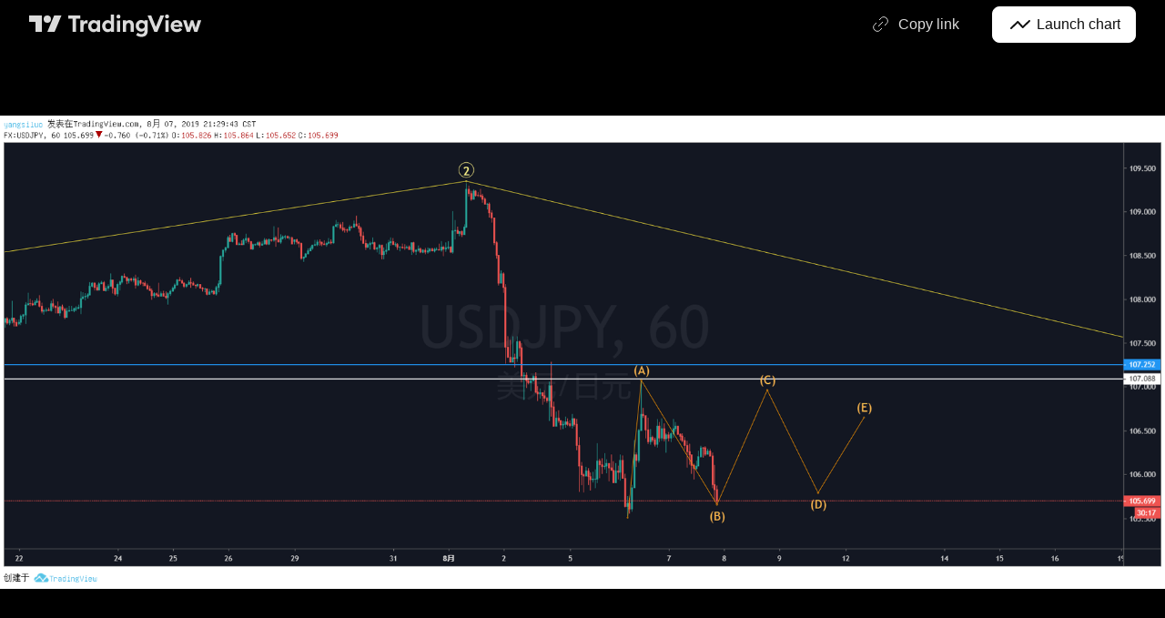

--- FILE ---
content_type: application/javascript; charset=utf-8
request_url: https://static.tradingview.com/static/bundles/snapshot.9c42a5f797e5fa8e5826.js
body_size: 20313
content:
(self.webpackChunktradingview=self.webpackChunktradingview||[]).push([[40972],{456076:e=>{e.exports={pills:"pills-PVWoXu5j",primary:"primary-PVWoXu5j",gray:"gray-PVWoXu5j",selected:"selected-PVWoXu5j",grouped:"grouped-PVWoXu5j",active:"active-PVWoXu5j",disableActiveOnTouch:"disableActiveOnTouch-PVWoXu5j",disableActiveStateStyles:"disableActiveStateStyles-PVWoXu5j",withGrouped:"withGrouped-PVWoXu5j","quiet-primary":"quiet-primary-PVWoXu5j",green:"green-PVWoXu5j",red:"red-PVWoXu5j",blue:"blue-PVWoXu5j",secondary:"secondary-PVWoXu5j",ghost:"ghost-PVWoXu5j"}},430110:e=>{e.exports={lightButton:"lightButton-bYDQcOkp",link:"link-bYDQcOkp",ltr:"ltr-bYDQcOkp",rtl:"rtl-bYDQcOkp","typography-regular16px":"typography-regular16px-bYDQcOkp","typography-medium16px":"typography-medium16px-bYDQcOkp","typography-regular14px":"typography-regular14px-bYDQcOkp","typography-semibold14px":"typography-semibold14px-bYDQcOkp","typography-semibold16px":"typography-semibold16px-bYDQcOkp",content:"content-bYDQcOkp",visuallyHidden:"visuallyHidden-bYDQcOkp",nowrap:"nowrap-bYDQcOkp",ellipsisContainer:"ellipsisContainer-bYDQcOkp",textWrapContainer:"textWrapContainer-bYDQcOkp",textWrapWithEllipsis:"textWrapWithEllipsis-bYDQcOkp",slot:"slot-bYDQcOkp",caret:"caret-bYDQcOkp",activeCaret:"activeCaret-bYDQcOkp",xsmall:"xsmall-bYDQcOkp",withStartSlot:"withStartSlot-bYDQcOkp",withEndSlot:"withEndSlot-bYDQcOkp",noContent:"noContent-bYDQcOkp",wrap:"wrap-bYDQcOkp",small:"small-bYDQcOkp",medium:"medium-bYDQcOkp"}},306939:e=>{e.exports={button:"button-D4RPB3ZC",iconOnly:"iconOnly-D4RPB3ZC",withStartSlot:"withStartSlot-D4RPB3ZC",withEndSlot:"withEndSlot-D4RPB3ZC",startSlotWrap:"startSlotWrap-D4RPB3ZC",endSlotWrap:"endSlotWrap-D4RPB3ZC",xsmall:"xsmall-D4RPB3ZC",small:"small-D4RPB3ZC",medium:"medium-D4RPB3ZC",large:"large-D4RPB3ZC",xlarge:"xlarge-D4RPB3ZC",content:"content-D4RPB3ZC",link:"link-D4RPB3ZC",blue:"blue-D4RPB3ZC",primary:"primary-D4RPB3ZC",secondary:"secondary-D4RPB3ZC",gray:"gray-D4RPB3ZC",green:"green-D4RPB3ZC",red:"red-D4RPB3ZC",black:"black-D4RPB3ZC",slot:"slot-D4RPB3ZC",stretch:"stretch-D4RPB3ZC",grouped:"grouped-D4RPB3ZC",adjustPosition:"adjustPosition-D4RPB3ZC",firstRow:"firstRow-D4RPB3ZC",firstCol:"firstCol-D4RPB3ZC","no-corner-top-left":"no-corner-top-left-D4RPB3ZC","no-corner-top-right":"no-corner-top-right-D4RPB3ZC","no-corner-bottom-right":"no-corner-bottom-right-D4RPB3ZC","no-corner-bottom-left":"no-corner-bottom-left-D4RPB3ZC",textWrap:"textWrap-D4RPB3ZC",multilineContent:"multilineContent-D4RPB3ZC",primaryText:"primaryText-D4RPB3ZC",secondaryText:"secondaryText-D4RPB3ZC"}},823231:e=>{e.exports={header:"header-eELU9HTa","logo-container":"logo-container-eELU9HTa",logo:"logo-eELU9HTa","logo-text":"logo-text-eELU9HTa",button:"button-eELU9HTa","intent-dark":"intent-dark-eELU9HTa","button-content":"button-content-eELU9HTa","button-text":"button-text-eELU9HTa","button-icon":"button-icon-eELU9HTa","launch-button-content":"launch-button-content-eELU9HTa","launch-button-icon":"launch-button-icon-eELU9HTa","launch-button":"launch-button-eELU9HTa",
toastContainer:"toastContainer-eELU9HTa"}},400578:e=>{e.exports={toastLayerDefault:"toastLayerDefault-YQhlIDDS",defaultPaddings:"defaultPaddings-YQhlIDDS"}},507458:(e,t,n)=>{"use strict";function o(){return navigator.androidClipboard??navigator.clipboard}function r(e){return i(e,null)}function i(e,t){const n=e.files&&e.files.length>0;if(!n&&t&&t.eventPhase>0)return a(t,e),Promise.resolve();if(!n){let t=!1;const n=n=>{n.stopImmediatePropagation(),a(n,e),t=!0};try{document.addEventListener("copy",n,!0),document.execCommand("copy")}finally{document.removeEventListener("copy",n,!0)}if(t)return Promise.resolve()}return async function(e){const t=o();if(!t||!t.write||!window.ClipboardItem)throw new DOMException("ClipboardApi is not supported","NotSupportedError");const n={};for(const t of e.files||[])n[t.type]=t;e.text&&(n["text/plain"]=e.text);e.html&&(n["text/html"]=e.html);return t.write([new window.ClipboardItem(n)])}(e)}function a(e,t){e.preventDefault();const n=e.clipboardData;t.text&&n.setData("text/plain",t.text),t.html&&n.setData("text/html",t.html)}async function s(e,t){const n=o();if("text/plain"===t&&!n.write){const t=await e;return n.writeText(await t.text())}if(!n||!n.write||!window.ClipboardItem)throw new DOMException("ClipboardApi is not supported","NotSupportedError");let r=null;try{r=new window.ClipboardItem({[t]:e})}catch(n){r=new window.ClipboardItem({[t]:await e})}if(r)return n.write([r]);throw new Error("ClipboardApi is not supported")}n.r(t),n.d(t,{copyToClipboard:()=>r,getClipboard:()=>o,writeImpl:()=>i,writePromiseUsingApi:()=>s})},207639:(e,t,n)=>{"use strict";function o(e,...t){return e&&"object"==typeof e?(0===t.length||t.forEach((t=>{null!=t&&"object"==typeof t&&Object.keys(t).forEach((n=>{const i=e[n],a=t[n];if(a===e)return;const s=Array.isArray(a);if(a&&(r(a)||s)){let t;t=s?i&&Array.isArray(i)?i:[]:i&&r(i)?i:{},e[n]=o(t,a)}else void 0!==a&&(e[n]=a)}))})),e):e}function r(e){if(!e||"[object Object]"!==Object.prototype.toString.call(e))return!1;const t=Object.getPrototypeOf(e);if(!t)return!0;const n=Object.hasOwnProperty.toString,o=t.hasOwnProperty("constructor")&&t.constructor;return"function"==typeof o&&n.call(o)===n.call(Object)}n.d(t,{deepExtend:()=>o})},87745:(e,t,n)=>{"use strict";function o(e,t){return t||null==e||("string"==typeof e||Array.isArray(e))&&0===e.length}n.d(t,{isIconOnly:()=>o})},729926:(e,t,n)=>{"use strict";n.d(t,{ButtonGroupContext:()=>o});const o=n(50959).createContext({isInButtonGroup:!1,isGroupPrimary:!1})},643528:(e,t,n)=>{"use strict";n.d(t,{LightAnchorButton:()=>f,LightButton:()=>r.LightButton});var o=n(92874),r=n(25e3),i=n(50959),a=n(14388),s=n(551080),c=n(203323),l=n(8626),u=n(430110),d=n.n(u),p=n(456076),h=n.n(p);function f(e){
const{className:t,isSelected:n,children:r,iconOnly:u,ellipsis:p,showCaret:f,forceDirection:m,endSlot:w,startSlot:g,color:v,variant:y,reference:b,size:_,enableActiveStateStyles:E,renderComponent:S=a.CustomComponentDefaultLink,typography:C,textWrap:x=!1,maxLines:T,style:P={},isActive:O,isPills:D,dataQaId:k,onFocus:A,onBlur:L,onMouseOver:N,onMouseOut:B,onClick:I,isActiveCaret:F,id:R,tabIndex:M,title:U,href:W,rel:V,target:j,role:H,tooltipText:z,...G}=e,Z=(0,l.filterDataProps)(G),Q=(0,l.filterAriaProps)(G),$=x?T??2:1,Y=$>0?{...P,"--ui-lib-light-button-content-max-lines":$}:P;return i.createElement(S,{onFocus:A,onBlur:L,onMouseOver:N,onMouseOut:B,onClick:I,id:R,tabIndex:M,title:U,href:W,rel:V,target:j,role:H,...Z,...Q,className:(0,o.useLightButtonClasses)({...h(),...d()},{className:t,isSelected:n,isActive:O,isPills:D,children:r,iconOnly:u,showCaret:f,forceDirection:m,color:v,variant:y,size:_,enableActiveStateStyles:E,typography:C,textWrap:x,isLink:!0,endSlot:w,startSlot:g}),reference:(0,s.isomorphicRef)(b),style:Y,dataQaId:k},i.createElement(c.LightButtonContent,{showCaret:f,isActiveCaret:f&&(D||O||n||F),iconOnly:u,ellipsis:p,textWrap:x,endSlot:w,startSlot:g,tooltipText:z},r))}},92874:(e,t,n)=>{"use strict";n.d(t,{useLightButtonClasses:()=>u});var o=n(50959),r=n(497754),i=n.n(r),a=n(728804),s=n(87745),c=n(301792),l=n(729926);const u=(e,t,n)=>{const r=(0,o.useContext)(a.CustomBehaviourContext),{className:u,isSelected:d,children:p,showCaret:h,forceDirection:f,iconOnly:m,color:w="gray",variant:g="primary",size:v="medium",enableActiveStateStyles:y=r.enableActiveStateStyles,typography:b,isLink:_=!1,textWrap:E,isPills:S,isActive:C,startSlot:x,endSlot:T}=t,P=e[`typography-${((e,t,n)=>{if(n){const e=n.replace(/^\D+/g,"");return t?`semibold${e}`:n}switch(e){case"xsmall":return t?"semibold14px":"regular14px";case"small":case"medium":return t?"semibold16px":"regular16px";default:return""}})(v,d||S,b||void 0)}`],O=(0,o.useContext)(c.ControlGroupContext),{isInButtonGroup:D,isGroupPrimary:k}=(0,o.useContext)(l.ButtonGroupContext);return i()(u,e.lightButton,_&&e.link,C&&e.active,d&&e.selected,(0,s.isIconOnly)(p,m)&&e.noContent,!!x&&e.withStartSlot,(h||!!T)&&e.withEndSlot,n&&e.withGrouped,f&&e[f],e[k?"primary":g],e[k?"gray":w],e[v],P,!y&&e.disableActiveStateStyles,O.isGrouped&&e.grouped,E&&e.wrap,D&&e.disableActiveOnTouch,S&&e.pills)}},203323:(e,t,n)=>{"use strict";n.d(t,{LightButtonContent:()=>f});var o=n(50959),r=n(497754),i=n.n(r),a=n(843085),s=n(87745),c=n(79205),l=n(602948),u=n.n(l),d=n(430110),p=n.n(d);const h=e=>o.createElement(c.Icon,{className:i()(p().caret,e&&p().activeCaret),icon:u()});function f(e){const{showCaret:t,iconOnly:n,ellipsis:r=!0,textWrap:c,tooltipText:l,children:u,endSlot:d,startSlot:f,isActiveCaret:m}=e;[d,t].filter((e=>!!e));return o.createElement(o.Fragment,null,f&&o.createElement("span",{className:i()(p().slot,p().startSlot)},f),!(0,s.isIconOnly)(u,n)&&o.createElement("span",{
className:i()(p().content,!c&&p().nowrap,"apply-overflow-tooltip","apply-overflow-tooltip--check-children-recursively","apply-overflow-tooltip--allow-text"),"data-overflow-tooltip-text":l??(0,a.getTextForTooltip)(u)},c||r?o.createElement(o.Fragment,null,o.createElement("span",{className:i()(!c&&r&&p().ellipsisContainer,c&&p().textWrapContainer,c&&r&&p().textWrapWithEllipsis)},u),o.createElement("span",{className:p().visuallyHidden,"aria-hidden":!0},u)):o.createElement(o.Fragment,null,u,o.createElement("span",{className:p().visuallyHidden,"aria-hidden":!0},u))),d&&o.createElement("span",{className:i()(p().slot,p().endSlot)},d),t&&h(m))}},25e3:(e,t,n)=>{"use strict";n.d(t,{LightButton:()=>p});var o=n(50959),r=n(301792),i=n(92874),a=n(203323),s=n(8626),c=n(430110),l=n.n(c),u=n(456076),d=n.n(u);function p(e){const{isGrouped:t}=o.useContext(r.ControlGroupContext),{reference:n,className:c,isSelected:u,children:p,iconOnly:h,ellipsis:f,showCaret:m,forceDirection:w,endSlot:g,startSlot:v,color:y,variant:b,size:_,enableActiveStateStyles:E,typography:S,textWrap:C=!1,maxLines:x,style:T={},isPills:P,isActive:O,tooltipText:D,role:k,dataQaId:A,name:L,onFocus:N,onBlur:B,onMouseEnter:I,onMouseLeave:F,onMouseOver:R,onMouseOut:M,onClick:U,onAnimationEnd:W,onPointerOver:V,onPointerOut:j,onKeyDown:H,autoFocus:z,isActiveCaret:G,id:Z,disabled:Q,tabIndex:$,value:Y,title:X,type:q,...K}=e,J=(0,s.filterDataProps)(K),ee=(0,s.filterAriaProps)(K),te=C?x??2:1,ne=te>0?{...T,"--ui-lib-light-button-content-max-lines":te}:T;return o.createElement("button",{name:L,onFocus:N,onBlur:B,onMouseEnter:I,onMouseLeave:F,onMouseOver:R,onMouseOut:M,onClick:U,onAnimationEnd:W,onPointerOver:V,onPointerOut:j,onKeyDown:H,autoFocus:z,id:Z,disabled:Q,tabIndex:$,value:Y,title:X,type:q,"data-qa-id":A,...J,...ee,className:(0,i.useLightButtonClasses)({...d(),...l()},{className:c,isSelected:u,children:p,iconOnly:h,showCaret:m,forceDirection:w,endSlot:g,startSlot:v,color:y,variant:b,size:_,enableActiveStateStyles:E,typography:S,textWrap:C,isPills:P,isActive:O},t),ref:n,style:ne,role:k},o.createElement(a.LightButtonContent,{showCaret:m,isActiveCaret:m&&(P||O||u||G),iconOnly:h,ellipsis:f,textWrap:C,tooltipText:D,endSlot:g,startSlot:v},p))}},311239:(e,t,n)=>{"use strict";n.d(t,{SquareAnchorButton:()=>d.SquareAnchorButton,SquareButton:()=>u});var o=n(221191),r=n(50959),i=n(843085),a=n(301792),s=n(8626);function c(e,t){return n=>{if(t)return n.preventDefault(),void n.stopPropagation();e?.(n)}}function l(e){const{className:t,color:n,variant:o,size:r,stretch:i,iconOnly:a,startSlot:c,endSlot:l,primaryText:u,secondaryText:d,...p}=e;return{...p,...(0,s.filterDataProps)(e),...(0,s.filterAriaProps)(e)}}function u(e){const{reference:t,tooltipText:n,disabled:s,onClick:u,onMouseOver:d,onMouseOut:p,onMouseDown:h,onMouseEnter:f,"aria-disabled":m,...w}=e,{isGrouped:g,cellState:v,disablePositionAdjustment:y}=(0,r.useContext)(a.ControlGroupContext),b=(0,o.getSquareButtonClasses)({...w,isGrouped:g,cellState:v,disablePositionAdjustment:y
}),_=n??(e.primaryText?[e.primaryText,e.secondaryText].join(" "):(0,i.getTextForTooltip)(e.children));return r.createElement("button",{...l(w),"aria-disabled":s||m,tabIndex:e.tabIndex??(s?-1:0),className:b,ref:t,onClick:c(u,s),onMouseDown:c(h,s),onMouseOver:c(d,s),onMouseOut:c(p,s),onMouseEnter:c(f,s),"data-overflow-tooltip-text":_},r.createElement(o.SquareButtonContent,{...w}))}var d=n(951144)},951144:(e,t,n)=>{"use strict";n.d(t,{SquareAnchorButton:()=>c});var o=n(50959),r=n(301792),i=n(8626),a=n(221191);function s(e){const{className:t,color:n,variant:o,size:r,stretch:a,iconOnly:s,startSlot:c,endSlot:l,...u}=e;return{...u,...(0,i.filterDataProps)(e),...(0,i.filterAriaProps)(e)}}function c(e){const{reference:t}=e,{isGrouped:n,cellState:i,disablePositionAdjustment:c}=(0,o.useContext)(r.ControlGroupContext),l=(0,a.getSquareButtonClasses)({...e,isGrouped:n,cellState:i,disablePositionAdjustment:c,isAnchor:!0});return o.createElement("a",{...s(e),className:l,ref:t},o.createElement(a.SquareButtonContent,{...e}))}},221191:(e,t,n)=>{"use strict";n.d(t,{SquareButtonContent:()=>d,getSquareButtonClasses:()=>u});var o=n(50959),r=n(497754),i=n.n(r),a=n(307754),s=n(306939),c=n.n(s);const l="apply-overflow-tooltip apply-overflow-tooltip--check-children-recursively apply-overflow-tooltip--allow-text apply-common-tooltip";function u(e){const{size:t="medium",variant:n="primary",color:o="brand",stretch:r=!1,startSlot:s,endSlot:u,iconOnly:d=!1,className:p,isGrouped:h,cellState:f,disablePositionAdjustment:m=!1,primaryText:w,secondaryText:g,isAnchor:v=!1}=e,y="brand"===o?"black":o,b=function(e){let t="";return 0!==e&&(1&e&&(t=i()(t,c()["no-corner-top-left"])),2&e&&(t=i()(t,c()["no-corner-top-right"])),4&e&&(t=i()(t,c()["no-corner-bottom-right"])),8&e&&(t=i()(t,c()["no-corner-bottom-left"]))),t}((0,a.getGroupCellRemoveRoundBorders)(f)),_=d&&(s||u);return i()(p,c().button,c()[t],c()[y],c()[n],r&&c().stretch,s&&c().withStartIcon,u&&c().withEndIcon,_&&c().iconOnly,b,h&&c().grouped,h&&!m&&c().adjustPosition,h&&f.isTop&&c().firstRow,h&&f.isLeft&&c().firstCol,w&&g&&c().multilineContent,v&&c().link,l)}function d(e){const{startSlot:t,iconOnly:n,children:r,endSlot:a,primaryText:s,secondaryText:u}=e;if(t&&a&&n)return o.createElement("span",{className:i()(c().slot,c().startSlotWrap)},t);const d=n&&(t??a),p=!t&&!a&&!n&&!r&&s&&u;return o.createElement(o.Fragment,null,t&&o.createElement("span",{className:i()(c().slot,c().startSlotWrap)},t),r&&!d&&o.createElement("span",{className:c().content},r),a&&o.createElement("span",{className:i()(c().slot,c().endSlotWrap)},a),p&&!d&&function(e){return e.primaryText&&e.secondaryText&&o.createElement("div",{className:i()(c().textWrap,l)},o.createElement("span",{className:c().primaryText}," ",e.primaryText," "),"string"==typeof e.secondaryText?o.createElement("span",{className:c().secondaryText}," ",e.secondaryText," "):o.createElement("span",{className:c().secondaryText},o.createElement("span",null,e.secondaryText.firstLine),o.createElement("span",null,e.secondaryText.secondLine)))}(e))}},301792:(e,t,n)=>{
"use strict";n.d(t,{ControlGroupContext:()=>i,defaultCellState:()=>r});var o=n(50959);const r={isTop:!0,isRight:!0,isBottom:!0,isLeft:!0},i=o.createContext({isGrouped:!1,cellState:r})},307754:(e,t,n)=>{"use strict";function o(e){let t=0;return e.isTop&&e.isLeft||(t+=1),e.isTop&&e.isRight||(t+=2),e.isBottom&&e.isLeft||(t+=8),e.isBottom&&e.isRight||(t+=4),t}n.d(t,{getGroupCellRemoveRoundBorders:()=>o})},834995:(e,t,n)=>{"use strict";function o(e){const{reference:t,...n}=e;return{...n,ref:t}}n.d(t,{renameRef:()=>o})},14388:(e,t,n)=>{"use strict";n.d(t,{CustomComponentDefaultLink:()=>i});var o=n(50959),r=n(834995);function i(e){const{dataQaId:t,...n}=e;return o.createElement("a",{"data-qa-id":t,...(0,r.renameRef)(n)})}o.PureComponent},728804:(e,t,n)=>{"use strict";n.d(t,{CustomBehaviourContext:()=>o,presetDefault:()=>r,presetPlatform:()=>i});const o=(0,n(50959).createContext)({enableActiveStateStyles:!0});o.displayName="CustomBehaviourContext";const r={enableActiveStateStyles:!0},i={enableActiveStateStyles:!1}},909358:(e,t,n)=>{"use strict";n.d(t,{useIsFirstRender:()=>r,useIsNonFirstRender:()=>i});var o=n(50959);function r(){const[e,t]=(0,o.useState)(!0);return(0,o.useEffect)((()=>{t(!1)}),[]),e}function i(){return!r()}},132734:(e,t,n)=>{"use strict";n.d(t,{Icon:()=>r});var o=n(50959);const r=o.forwardRef(((e,t)=>{const{icon:n="",title:r,ariaLabel:i,ariaLabelledby:a,ariaHidden:s,...c}=e,l=!!(r||i||a);return o.createElement("span",{role:"img",...c,ref:t,"aria-label":i,"aria-labelledby":a,"aria-hidden":s||!l,title:r,dangerouslySetInnerHTML:{__html:n}})}))},79205:(e,t,n)=>{"use strict";n.d(t,{Icon:()=>o.Icon});var o=n(132734)},430495:(e,t,n)=>{"use strict";n.d(t,{Portal:()=>l,PortalContext:()=>u});var o=n(50959),r=n(632227),i=n(942762),a=n(351290),s=n(593110),c=n(692822);class l extends o.PureComponent{constructor(){super(...arguments),this._uuid=(0,i.nanoid)()}componentWillUnmount(){this._manager().removeWindow(this._uuid)}render(){const e=this._manager().ensureWindow(this._uuid,this.props.layerOptions);e.style.top=this.props.top||"",e.style.bottom=this.props.bottom||"",e.style.left=this.props.left||"",e.style.right=this.props.right||"",e.style.pointerEvents=this.props.pointerEvents||"";const t=this.props.className;return t&&("string"==typeof t?e.classList.add(t):e.classList.add(...t)),this.props.shouldTrapFocus&&!e.hasAttribute(s.FOCUS_TRAP_DATA_ATTRIBUTE)&&e.setAttribute(s.FOCUS_TRAP_DATA_ATTRIBUTE,"true"),this.props["aria-hidden"]&&e.setAttribute("aria-hidden","true"),r.createPortal(o.createElement(u.Provider,{value:this},this.props.children),e)}moveToTop(){this._manager().moveToTop(this._uuid)}_manager(){return null===this.context?(0,a.getRootOverlapManager)():this.context}}l.contextType=c.SlotContext;const u=o.createContext(null)},692822:(e,t,n)=>{"use strict";n.d(t,{Slot:()=>r,SlotContext:()=>i});var o=n(50959);class r extends o.Component{shouldComponentUpdate(){return!1}render(){return o.createElement("div",{style:{position:"fixed",zIndex:150,left:0,top:0},ref:this.props.reference})}}const i=o.createContext(null)},
8626:(e,t,n)=>{"use strict";function o(e){return i(e,a)}function r(e){return i(e,s)}function i(e,t){const n=Object.entries(e).filter(t),o={};for(const[e,t]of n)o[e]=t;return o}function a(e){const[t,n]=e;return 0===t.indexOf("data-")&&"string"==typeof n}function s(e){return 0===e[0].indexOf("aria-")}function c(e,t){const n=o(e);return t&&(n["data-qa-id"]=t),n}n.d(t,{filterAriaProps:()=>r,filterCheckedDataProps:()=>c,filterDataProps:()=>o,filterProps:()=>i,isAriaAttribute:()=>s,isDataAttribute:()=>a})},593110:(e,t,n)=>{"use strict";n.d(t,{FOCUS_TRAP_DATA_ATTRIBUTE:()=>o});const o="data-focus-trap"},889144:(e,t,n)=>{"use strict";n.d(t,{getFirstFocusableDescendant:()=>s,getLastFocusableDescendant:()=>c,getNextFocusable:()=>a});var o=n(355734),r=n(873509);const i=(e=document.documentElement)=>(0,r.getSelectorTreeWalker)(e,o.FOCUSABLE_SELECTOR);function a(e,t){const n=i(t);return n.currentNode=e,n.nextNode()}function s(e){const t=i(e);return(0,r.getFirstDescendant)(t)}function c(e){const t=i(e);return(0,r.getLastDescendant)(t)}},843085:(e,t,n)=>{"use strict";n.d(t,{getTextForTooltip:()=>a});var o=n(50959);const r=e=>(0,o.isValidElement)(e)&&Boolean(e.props.children),i=(e,t=!0)=>null==e||"boolean"==typeof e||"{}"===JSON.stringify(e)?"":e.toString()+(t?" ":""),a=e=>Array.isArray(e)||(0,o.isValidElement)(e)?o.Children.toArray(e).reduce(((e,t)=>{let n="";return n=(0,o.isValidElement)(t)&&r(t)?a(t.props.children):(0,o.isValidElement)(t)&&!r(t)?"":i(t),e.concat(n)}),"").trim():i(e,!1)},242956:(e,t,n)=>{"use strict";n.d(t,{ignoreOnSSR:()=>i});var o=n(50959),r=n(909358);function i(e){return t=>(0,r.useIsNonFirstRender)()?o.createElement(e,{...t}):null}},551080:(e,t,n)=>{"use strict";function o(e){return t=>{e.forEach((e=>{"function"==typeof e?e(t):null!=e&&(e.current=t)}))}}function r(e){return o([e])}n.d(t,{isomorphicRef:()=>r,mergeRefs:()=>o})},351290:(e,t,n)=>{"use strict";n.d(t,{OverlapManager:()=>a,getRootOverlapManager:()=>c});var o=n(650151),r=n(593110);class i{constructor(){this._storage=[]}add(e){this._storage.push(e)}remove(e){this._storage=this._storage.filter((t=>e!==t))}has(e){return this._storage.includes(e)}getItems(){return this._storage}}class a{constructor(e=document){this._storage=new i,this._windows=new Map,this._index=0,this._document=e,this._container=e.createDocumentFragment()}setContainer(e){const t=this._container,n=null===e?this._document.createDocumentFragment():e;!function(e,t){Array.from(e.childNodes).forEach((e=>{e.nodeType===Node.ELEMENT_NODE&&t.appendChild(e)}))}(t,n),this._container=n}registerWindow(e){this._storage.has(e)||this._storage.add(e)}ensureWindow(e,t={position:"fixed",direction:"normal"}){const n=this._windows.get(e);if(void 0!==n)return n;this.registerWindow(e);const o=this._document.createElement("div");if(o.style.position=t.position,o.style.zIndex=this._index.toString(),o.dataset.id=e,void 0!==t.index){const e=this._container.childNodes.length;if(t.index>=e)this._container.appendChild(o);else if(t.index<=0)this._container.insertBefore(o,this._container.firstChild);else{
const e=this._container.childNodes[t.index];this._container.insertBefore(o,e)}}else"reverse"===t.direction?this._container.insertBefore(o,this._container.firstChild):this._container.appendChild(o);return this._windows.set(e,o),++this._index,o}unregisterWindow(e){this._storage.remove(e);const t=this._windows.get(e);void 0!==t&&(null!==t.parentElement&&t.parentElement.removeChild(t),this._windows.delete(e))}getZindex(e){const t=this.ensureWindow(e);return parseInt(t.style.zIndex||"0")}moveLastWindowToTop(){const e=this._storage.getItems(),t=e[e.length-1];t&&this.moveToTop(t)}moveToTop(e){if(this.getZindex(e)!==this._index){const t=this.ensureWindow(e);this._windows.forEach(((e,n)=>{e.hasAttribute(r.FOCUS_TRAP_DATA_ATTRIBUTE)&&e.setAttribute(r.FOCUS_TRAP_DATA_ATTRIBUTE,e===t?"true":"false")})),t.style.zIndex=(++this._index).toString()}}removeWindow(e){this.unregisterWindow(e)}}const s=new WeakMap;function c(e=document){const t=e.getElementById("overlap-manager-root");if(null!==t)return(0,o.ensureDefined)(s.get(t));{const t=new a(e),n=function(e){const t=e.createElement("div");return t.style.position="absolute",t.style.zIndex=150..toString(),t.style.top="0px",t.style.left="0px",t.id="overlap-manager-root",t.dataset.qaId="overlap-manager-root",t}(e);return s.set(n,t),t.setContainer(n),e.body.appendChild(n),t}}},927301:(e,t,n)=>{"use strict";n.r(t),n.d(t,{capitalizeFirstLetterInWord:()=>f,decodeHTMLEntities:()=>l,encodeHTMLEntities:()=>u,getFirstSegmentOrCodePointString:()=>m,htmlEscape:()=>d,removeSpaces:()=>h,removeTags:()=>p});const o=/[<"'&>]/g,r=e=>`&#${e.charCodeAt(0)};`,i={"&lt;":"<","&gt;":">","&quot;":'"',"&apos;":"'","&amp;":"&","&#60;":"<","&#62;":">","&#34;":'"',"&#39;":"'","&#039;":"'","&#38;":"&"},a=Object.assign({},...Object.entries(i).map((([e,t])=>({[t]:e})))),s=new RegExp(Object.keys(i).join("|"),"g"),c=new RegExp(Object.keys(a).join("|"),"g");function l(e){return e.replace(s,(e=>i[e]||e))}function u(e){return e.replace(c,(e=>a[e]||e))}function d(e){return e.replace(o,r)}function p(e=""){return e.replace(/(<([^>]+)>)/gi,"")}function h(e=""){return e.replace(/\s+/g,"")}function f(e=""){return e.replace(/\b\w/g,(e=>e.toUpperCase()))}function m(e){const t=Intl.Segmenter;if(t){const n=new t(void 0,{granularity:"grapheme"}),[{segment:o}={segment:null}]=n.segment(e);return o?.toUpperCase()??null}{const t=e.codePointAt(0);return t?String.fromCodePoint(t).toUpperCase():null}}},395975:(e,t,n)=>{"use strict";n.r(t),n.d(t,{ToastLayerDefault:()=>h,initToastLayerDefault:()=>f});var o=n(50959),r=n(924230);const i=o.lazy((async()=>({
default:(await Promise.all([n.e(14186),n.e(26184),n.e(29903),n.e(24840),n.e(7204),n.e(12874),n.e(68650),n.e(20541),n.e(6656),n.e(97406),n.e(51307),n.e(62560),n.e(92124),n.e(98703),n.e(4857),n.e(94425),n.e(68448),n.e(35711),n.e(28903),n.e(96421),n.e(86623),n.e(21147),n.e(30184),n.e(87844),n.e(67007),n.e(96046),n.e(93973),n.e(35336),n.e(51384),n.e(32945),n.e(3975),n.e(74150),n.e(668),n.e(14983),n.e(64561),n.e(66541),n.e(62306),n.e(28223),n.e(65329),n.e(31009),n.e(65826),n.e(30297),n.e(40050),n.e(2373),n.e(53287),n.e(16035),n.e(93500),n.e(10324),n.e(35756)]).then(n.bind(n,50097))).ToastLayer})));function a(){return o.createElement(r.IsomorphicSuspense,{fallback:null},o.createElement(i,null))}var s=n(430495),c=n(904237),l=n(351290),u=n(242956),d=n(400578),p=n.n(d);const h=(0,u.ignoreOnSSR)((e=>{const{className:t,disableDefaultPaddings:n}=e;return o.createElement(s.Portal,{className:[t,p().toastLayerDefault,n?void 0:p().defaultPaddings]},o.createElement(a,null))}));function f(e={}){const t=(0,l.getRootOverlapManager)().ensureWindow("toasts-layer-container-default");t.classList.add(p().toastLayerDefault),e.className&&t.classList.add(e.className),e.disableDefaultPaddings||t.classList.add(p().defaultPaddings);const n=(0,c.createRoot)(t),r=o.createElement(a);n.render(r)}},62374:(e,t,n)=>{"use strict";n.d(t,{evercookie:()=>r});n(824293);var o=n(66974);const r=new window.evercookie({domain:(0,o.isProd)()?".tradingview.com":location.hostname,lso:!1})},376240:(e,t,n)=>{"use strict";n.d(t,{initFromInitData:()=>i});var o=n(588948),r=n(909740);function i(){(0,o.updateInitData)();const e=(0,o.getInitData)();!r.watchedTheme.value()&&"theme"in e&&(0,r.setTheme)(e.theme)}},909740:(e,t,n)=>{"use strict";n.d(t,{setTheme:()=>r,watchedTheme:()=>o});const o=new(n(77294).WatchedValue);function r(e){o.setValue(e)}o.subscribe((e=>{!function(e,t=window){const n="theme-"+e,o=t.document.documentElement.classList;for(const e of Array.from(o))e.startsWith("theme-")&&e!==n&&o.remove(e);o.add(n),t.document.documentElement.dataset.theme=e}(e,window)}))},345848:(e,t,n)=>{"use strict";n.d(t,{disableTrackingEvents:()=>c,trackEvent:()=>s});var o=n(735566),r=n(313266);n(251954);const i=(0,o.getLogger)("Common.TrackEvent");let a=!1;const s=(e,t,n)=>{if(a)return;let o=(e?e+":":"")+t;n&&(o+=" "+n),i.logNormal(o),(0,r.isFeaturesetEnabled)("widget")||!window._UNIT_TESTS&&window.gtag&&window.gtag("event",t,{event_category:e,event_label:n})};function c(){a=!0}},494966:(e,t,n)=>{"use strict";n.d(t,{safeShortName:()=>r});var o=n(149340);function r(e){try{return(0,o.shortName)(e)}catch(t){return e}}},923872:(e,t,n)=>{"use strict";n.d(t,{useIsServer:()=>i});var o=n(50959);const r=()=>()=>{};function i(){return(0,o.useSyncExternalStore)(r,(()=>!1),(()=>!0))}},924230:(e,t,n)=>{"use strict";n.d(t,{IsomorphicSuspense:()=>i});var o=n(50959),r=n(923872);function i(e){const{fallback:t}=e;return(0,r.useIsServer)()?o.createElement(o.Fragment,null,t):o.createElement(o.Suspense,{...e})}},149340:e=>{"use strict";var t=[{d:"E-Mini S&P 500",t:"ES"},{d:"E-Mini Nasdaq 100",t:"NQ"},{
d:"Gold",t:"GC"},{d:"Silver",t:"SI"},{d:"Crude Oil WTI",t:"CL"},{d:"Natural Gas",t:"NG"},{d:"Australian Dollar",t:"6A"},{d:"Australian Dollar (Floor)",t:"AD"},{d:"Euro FX",t:"6E"},{d:"Euro FX (Floor)",t:"EC"},{d:"Corn",t:"ZC"},{d:"Corn (Floor)",t:"C"},{d:"Eurodollar",t:"GE"},{d:"Eurodollar (Floor)",t:"ED"}],n=function(){var e=[{pattern:"(",ctor:i},{pattern:")",ctor:a},{pattern:"+",ctor:c},{pattern:"-",ctor:l},{pattern:"*",ctor:u},{pattern:"/",ctor:d},{pattern:"^",ctor:p},{pattern:/\d+(?:\.\d*|(?![a-zA-Z0-9_!:.&]))|\.\d+/,ctor:w},{pattern:/\./,ctor:y},{pattern:/[a-zA-Z0-9_\u0370-\u1FFF_\u2E80-\uFFFF][a-zA-Z0-9_\u0020\u0370-\u1FFF_\u2E80-\uFFFF_!|:.&]*|'.+?'/,ctor:m},{pattern:/'[^']*/,ctor:v},{pattern:/[\0-\x20\s]+/,ctor:r}];function n(e,t){var n=function(){};return n.prototype=t.prototype,e.prototype=new n,e}function o(){}function r(e){this.value=e}function i(){}function a(){}function s(){}function c(){}function l(){}function u(){}function d(){}function p(){}o.prototype.toString=function(){return this.value},n(r,o),n(i,o),i.prototype.value="(",n(a,o),a.prototype.value=")",n(s,o),n(c,s),c.prototype.value="+",c.prototype.precedence=0,c.prototype.commutative=!0,n(l,s),l.prototype.value="-",l.prototype.precedence=0,l.prototype.commutative=!1,n(u,s),u.prototype.value="*",u.prototype.precedence=1,u.prototype.commutative=!0,n(d,s),d.prototype.value="/",d.prototype.precedence=1,d.prototype.commutative=!1,n(p,s),p.prototype.value="^",p.prototype.precedence=2,p.prototype.commutative=!1;var h=/^'?(?:([A-Z0-9_]+):)?(.*?)'?$/i,f=/[+\-/*]/;function m(e){this.value=e}function w(e){this.value=e}function g(e){this.value=e}function v(){m.apply(this,arguments)}function y(){w.apply(this,arguments)}n(m,o),m.prototype.toString=function(){if(this.hasOwnProperty("_ticker")){var e=f.test(this._ticker)?"'":"";return e+(this._exchange?this._exchange+":":"")+this._ticker+e}return this.value},m.prototype.parse=function(){var e=h.exec(this.value);e[1]&&(this._exchange=e[1]),this._ticker=e[2]},m.prototype.parseAsFutures=function(){this.hasOwnProperty("_ticker")||this.parse();for(var e=function(e){return t.some((function(t){return t.t===e}))},n=2;n>=1;--n){var o=this._ticker.slice(0,n);if(e(o)){this._root=o,this._contract=this._ticker.slice(n);break}}},m.prototype.exchange=function(e){if(this.hasOwnProperty("_ticker")||this.parse(),!(arguments.length>0))return this._exchange;null==e?delete this._exchange:this._exchange=e+""},m.prototype.ticker=function(e){if(this.hasOwnProperty("_ticker")||this.parse(),!(arguments.length>0))return this._ticker;null==e?delete this._ticker:this._ticker=e+"",delete this._root,delete this._contract},m.prototype.root=function(e){if(this.hasOwnProperty("_root")||this.parseAsFutures(),!(arguments.length>0))return this._root;null==e?delete this._root:(this._root=e+"",this._root&&(this._ticker=this._root+(this._contract||"")))},m.prototype.contract=function(e){if(this.hasOwnProperty("_contract")||this.parseAsFutures(),!(arguments.length>0))return this._root;null==e?delete this._contract:(this._contract=e+"",
this._root&&(this._ticker=this._root+this._contract))},n(w,o),w.prototype.toString=function(){return this.hasOwnProperty("_normalizedValue")?this._normalizedValue:this.value},w.prototype.parse=function(){this._normalizedValue=this.value.replace(/^0+|\.0*$/g,"").replace(/(\.\d*?)0+$/,"$1").replace(/^(\.|$)/,"0$1")},g.prototype.toString=function(){return this.value},n(v,m),v.prototype.isIncomplete=!0,v.prototype.incompleteSuggest=function(){if("'"!==this.value)return String("'")},n(y,w),y.prototype.isIncomplete=!0;var b=new RegExp(e.map((function(e){return"("+("string"==typeof e.pattern?e.pattern.replace(/[\^$()[\]{}*+?|\\]/g,"\\$&"):e.pattern.source)+")"})).concat(".").join("|"),"g");function _(t,n){var o,i=[];e:for(;o=b.exec(t);){for(var a=e.length;a--;)if(o[a+1]){if(e[a].ctor){var s=new e[a].ctor(o[a+1]);s._offset=o.index,i.push(s)}continue e}var c=new g(o[0]);c._offset=o.index,i.push(c)}if(n&&n.recover){var l;for(a=i.length;a--;){var u=i[a];if(u instanceof w||u instanceof m){if(void 0!==l){var d=new m(""),p=i.splice(a,l-a+1,d);d.value=p.map((function(e){return e.value})).join("")}l=a}else u instanceof r||(l=void 0)}}return i}function E(e){for(var t=[],n=0;n<e.length;n++)e[n]instanceof r||t.push(e[n]);return t}function S(e){e=E(e);for(var t,n=[],o=[],r=0;r<e.length;r++){var c=e[r];if(c instanceof s)o.length&&o[o.length-1].minPrecedence>c.precedence&&(o[o.length-1].minPrecedence=c.precedence);else if(c instanceof i)o.push(t={minPrecedence:1/0,openBraceIndex:r});else if(c instanceof a){var l=e[(t=o.pop()).openBraceIndex-1],u=e[r+1];u instanceof s&&!(u.precedence<=t.minPrecedence)||!(!(l instanceof s)||l.precedence<t.minPrecedence||l.precedence===t.minPrecedence&&l.commutative)||(n.unshift(t.openBraceIndex),n.push(r),o.length&&o[o.length-1].minPrecedence>t.minPrecedence&&(o[o.length-1].minPrecedence=t.minPrecedence))}}for(r=n.length;r--;)e.splice(n[r],1);return e}function C(e){if("string"!=typeof e)throw new TypeError("expression must be a string");return(e=_(e)).filter((function(e){return e instanceof m})).map((function(e){return e.exchange()})).filter((function(e){return e}))}function x(e){return 1!==(e=C(e)).length?null:e[0]}function T(e,t){return(e=C(e)).some((function(e){return t.includes((e||"").toUpperCase())}))}function P(e){return e.join("")}return{tokenize:_,validate:function(e){for(var t="init",n="var",o=t,c={warnings:[],errors:[],isEmpty:!0},l=[],u=0;u<e.length;u++){if(!((p=e[u])instanceof r)){if(delete c.isEmpty,p.isIncomplete){var d={status:"incomplete",reason:"incomplete_token",offset:p._offset,token:p};if(p.incompleteSuggest&&(d.recover={append:p.incompleteSuggest()}),c.warnings.push(d),u!==e.length-1){d.status="error";continue}}if(p instanceof m||p instanceof w){if(o===n){c.errors.push({status:"error",reason:"unexpected_token",offset:p._offset,token:p});continue}o=n}else if(p instanceof s){if(o!==n){c.errors.push({status:"error",reason:"unexpected_token",offset:p._offset,token:p});continue}o="operator"}else if(p instanceof i){if(o===n){c.errors.push({status:"error",reason:"unexpected_token",
offset:p._offset,token:p});continue}l.push(p),o=t}else if(p instanceof a){if(o!==n){c.errors.push({status:"error",reason:"unexpected_token",offset:p._offset,token:p});continue}l.pop()||c.errors.push({status:"error",reason:"unbalanced_brace",offset:p._offset,token:p,recover:{prepend:new i}}),o=n}else p instanceof g&&c.errors.push({status:"error",reason:"unparsed_entity",offset:p._offset,token:p})}}for(c.braceBalance=l.length,o!==n&&c.warnings.push({status:"incomplete"});l.length;){var p;d={status:"incomplete",reason:"unbalanced_brace",offset:(p=l.pop())._offset,token:p};o===n&&(d.recover={append:new a}),c.warnings.push(d)}return c.currentState=o,0===c.warnings.length&&delete c.warnings,0===c.errors.length&&delete c.errors,c},factorOutBraces:S,normalizeTokens:function(e){for(var t=0;t<e.length;t++)e[t].parse&&e[t].parse();return e},flip:function(e){var t=function(e){for(var t,n=0,o=1,c=2,l=3,u=n,p=0,h=0;h<e.length;h++){var f=e[h];if(!(f instanceof r))switch(u){case n:if(!(f instanceof w&&1==+f.value))return!1;u=o;break;case o:if(!(u===o&&f instanceof d))return!1;u=c,t=h+1;break;case c:if(f instanceof i)u=l,p=1;else if(f instanceof s)return!1;break;case l:f instanceof i?p++:f instanceof a&&--p<=0&&(u=c)}}return e.slice(t)}(e);return S(t||[new w("1"),new d,new i].concat(e).concat(new a))},hasBatsSymbols:function(e){return T(e,["BATS"])},hasEodSymbols:function(e){return(e=x(e))&&-1!==e.toUpperCase().indexOf("_EOD")},hasChxjpySymbols:function(e){return T(e,["CHXJPY"])},hasFreeDelaySymbols:function(e){return T(e,pro.getProductsByType(pro.PRODUCT_TYPES.exchange).map((function(e){return e.exchange.toUpperCase()+"_DLY"})))},getExchange:x,getExchanges:C,isExchange:function(e,t){return!!(e=x(e))&&e.substring(0,t.length)===t},SymbolToken:m,IncompleteSymbolToken:v,NumberToken:w,BinaryOperatorToken:s,OpenBraceToken:i,CloseBraceToken:a,ticker:function(e){return new m(e).ticker()},shortName:function(e){if("string"!=typeof e)throw new TypeError("expression must be a string");var t=S(E(_(e)));return t.forEach((function(e){e instanceof m&&e.exchange(null)})),P(t)},normalize:function(e){if("string"!=typeof e)throw new TypeError("expression must be a string");return P(S(E(_(e))))}}}();e.exports=n},439611:(e,t,n)=>{"use strict";n.d(t,{MouseClickAutoBlurHandler:()=>a,initMouseClickAutoBlurHandler:()=>s});var o=n(481251),r=n(184277);const i="data-mouse-click-auto-blur";class a{constructor(){this._handler=e=>{document.activeElement instanceof HTMLElement&&((0,r.isKeyboardClick)(e)||e.target instanceof Element&&"INPUT"!==document.activeElement.tagName&&null!==document.activeElement.closest(`[${i}]`)&&document.activeElement.blur())},window.addEventListener("click",this._handler,!0)}static attributes(e=!0){return e?{[i]:!0}:{}}}const s=(0,o.default)((()=>new a))},549847:(e,t,n)=>{"use strict";var o=n(50959),r=n(632227),i=(n(261684),n(251924)),a=n(174079),s=n(444372),c=n(497754),l=n(79205),u=n(311239),d=n(643528),p=n(507458),h=n(990257),f=n(776734),m=n(359365),w=n(494966),g=n(699270),v=n(395975);n(659863)
;var y=n(776351),b=n(303572),_=n(929414),E=n(937933),S=n(823231);function C(e){return o.createElement("a",{href:"/","aria-label":s.t(null,void 0,n(208988)),className:S["logo-container"]},o.createElement(l.Icon,{icon:y,className:S.logo}),o.createElement(l.Icon,{icon:b,className:S["logo-text"]}))}function x(e){const t=(0,o.useRef)(null),r=s.t(null,void 0,n(724946)),[i,a]=(0,o.useState)(r);return(0,o.useEffect)((()=>{window.initData.symbol&&a(s.t(null,{replace:{symbol:(0,w.safeShortName)(window.initData.symbol)}},n(844090)))}),[]),o.createElement("header",{className:S.header},o.createElement(C,null),o.createElement(d.LightButton,{color:"gray",variant:"ghost",onClick:async function(){await(0,p.copyToClipboard)({text:window.location.href}),t.current&&((0,h.showTooltip)(t.current),(0,h.debounceHideTooltip)())},reference:function(e){t.current=e},className:c(S.button,S["intent-dark"])},o.createElement("span",{className:S["button-content"]},o.createElement(l.Icon,{icon:_,className:S["button-icon"]}),o.createElement("span",{className:S["button-text"]},s.t(null,void 0,n(181939))))),o.createElement(u.SquareButton,{onClick:function(){const e=new URL("chart",window.location.origin);window.initData.symbol&&e.searchParams.set("symbol",window.initData.symbol);window.open(e,"_blank")},className:S["launch-button"]},o.createElement("span",{className:S["launch-button-content"]},o.createElement(l.Icon,{className:S["launch-button-icon"],icon:E}),o.createElement("span",null,i))))}function T(e,t){!async function(e,t){const{createToast:o}=await Promise.all([n.e(1675),n.e(29903),n.e(7204),n.e(94425),n.e(67007),n.e(93973),n.e(35336),n.e(28223),n.e(16035),n.e(17474)]).then(n.bind(n,616035));o(e,t)}(t,e)}async function P(){const{toastAd:e}=await Promise.all([n.e(41001),n.e(24377),n.e(8721),n.e(78717),n.e(38336)]).then(n.bind(n,488071));e.setPlacement(g.Placement.Screenshot).addTargeting("placement",g.PlacementTargeting.Screenshot).start(!0)}var O=n(588948),D=n(376240);(0,O.updateInitData)(),(0,D.initFromInitData)();const k=document.querySelector(".tv-snapshot-header");r.render(o.createElement((function(e){return(0,o.useEffect)((()=>{Promise.all([n.e(72939),n.e(53013)]).then(n.bind(n,526225)).then((e=>e.syncUserConversionData("snapshot",!1))).then((e=>{const{user:t}=e,n=t.available_offers.black_friday||t.available_offers.cyber_monday;if(e.is_authenticated){if(n?.is_available){const e=m.OFFERS.black_friday in t.available_offers?m.OFFERS.black_friday:m.OFFERS.cyber_monday;return T(t.pro_plan||"free",e),t.id}return t.pro_plan||P(),t.id}if(n?.is_available){T("visitor",m.OFFERS.black_friday in t.available_offers?m.OFFERS.black_friday:m.OFFERS.cyber_monday)}else P()})).then((async e=>{const t=await(0,f.getTracker)();t?.setUserId(e),t?.trackPageView()}))}),[]),o.createElement("div",{className:S.page},o.createElement(x,null),o.createElement(v.ToastLayerDefault,{className:S.toastContainer,disableDefaultPaddings:!0}))}),null),k),window.loginStateChange=new i.Delegate,window.pro=new a.Pro({})},699270:(e,t,n)=>{"use strict";var o,r,i;n.d(t,{AdUnit:()=>r,
Placement:()=>i,PlacementTargeting:()=>o}),function(e){e.Symbols="symbols",e.Platform="platform",e.Profile="profile",e.PublishedOpenedIdea="published opened idea",e.OpenedIdea="opened idea chart",e.HeatMap="heatmap",e.Screener="screener",e.MainPage="main page",e.NewsPage="news page",e.NewsFeed="news feed",e.NewsSymbols="news symbols",e.NewsMarkets="news markets",e.IdeasStreamFeed="ideas stream feeds",e.Screenshot="screenshot"}(o||(o={})),function(e){e.IdeasStream="ideas stream",e.Platform="platform",e.PublishedIdea="published idea",e.NewMainIdeasStream="new main ideas stream",e.News="news",e.SymbolOverview="symbol overview"}(r||(r={})),function(e){e.Symbols="symbols",e.Platform="platform",e.Profile="profile",e.OpenedIdea="opened idea",e.Feeds="feeds",e.HeatMap="heatmap",e.Screener="screener",e.MainPage="main page",e.NewsPage="news page",e.NewsFeed="news feed",e.NewsSymbols="news symbols",e.NewsMarkets="news markets",e.Screenshot="screenshot"}(i||(i={}))},261684:(e,t,n)=>{"use strict";n.r(t);var o=n(226722),r=n(345848),i=n(954912);async function a(e){if(!(e.target&&e.target instanceof Element))return;const t=e.target.closest(".js-follow-user");if(!t)return;const{followUserHandler:o}=await Promise.all([n.e(82076),n.e(29172),n.e(45607)]).then(n.bind(n,663519));await o(t)}var s=n(900608),c=n(66974),l=n(49437),u=n(735566);const d=(0,u.getLogger)("Common.Evercookie");var p=n(62374);const h=(0,u.getLogger)("Common.Evercookie");window.TradingView=window.TradingView||{};const f=/^[0-9a-f]{8}-[0-9a-f]{4}-[1-5][0-9a-f]{3}-[89ab][0-9a-f]{3}-[0-9a-f]{12}$/i;class m{constructor(){this._cookieName="tv_ecuid",this._env=null,this.check=()=>{if(this._isEcNotAvailable()||l.TVLocalStorage.getItem("_tv_ec_ignore_username")===window.user.username)return;const e=window.user.id;this._getEcUids().catch((e=>{h.logWarn(`Error thrown inside getEcUids(). Leave evercookie data untouched. User: ${window.user.username} (${window.user.id})\nActual error: ${e}`)})).then((t=>{if(void 0===t)return void h.logWarn(`getEcUids() returned no data. Leave evercookie data untouched. User: ${window.user.username} (${window.user.id})`);let o=t.localEcUid;const r=t.remoteEcUids;o&&f.test(o)||(o=(0,s.guid)(),p.evercookie.set(this._cookieName,o));const a=t=>{t.subscription_canceled&&Promise.all([n.e(81191),n.e(26184),n.e(6739),n.e(61224),n.e(82930),n.e(31869),n.e(32227),n.e(18932)]).then(n.bind(n,383032)).then((e=>e.createTrialCanceledDialog())),e===window.user.id&&t.is_suspicious?l.TVLocalStorage.setItem("is_suspicious","1"):l.TVLocalStorage.removeItem("is_suspicious")};r&&0!==r.length&&-1!==r.indexOf(o)||e!==window.user.id||function(e){const t=new FormData;return t.append("ecuid",e),(0,i.fetch)("/accounts/set-ecuid/",{body:t,credentials:"include",method:"POST"}).then((e=>{if(e.ok)return e.json().catch((e=>{d.logWarn(`Error in reponse.json() of /accounts/set-ecuid/. User: ${window.user.username} (${window.user.id})\nActual error: ${e}`)}));throw new Error("Unable to set remote ecuids. Response was not OK")}))}(o).then(a)})).catch((e=>{
h.logError(e.message+` User: ${window.user.username} (${window.user.id})`)}))},this._isEcNotAvailable()||(this._env=(0,c.environment)(),(0,c.isDebug)()&&(this._cookieName+="_"+this._env))}_isEcNotAvailable(){return window.TradingView.onWidget?.()||!window.user}_getLocalEcUid(){return new Promise((e=>{p.evercookie.get(this._cookieName,(t=>{e(t)}))}))}_getEcUids(){return new Promise(((e,t)=>{let n;this._getLocalEcUid().then((e=>(n=e,function(e){return new Promise(((t,n)=>{const o=new FormData;e&&o.append("local_ecuid",e),(0,i.fetch)("/accounts/get-ecuid/",{body:o,credentials:"include",method:"POST"}).then((e=>{if(e.ok)return e.json().catch((e=>{d.logWarn(`Error in reponse.json() of /accounts/get-ecuid/. User: ${window.user.username} (${window.user.id})\nActual error: ${e}`)}));throw new Error("Unable to get remote ecuids. Response was not OK")})).then((e=>{t(e)})).catch((e=>{n(e)}))}))}(e)))).then((t=>{if(void 0===t)throw new Error(`getRemoteEcUids() returned no response. User: ${window.user.username} (${window.user.id})`);e({localEcUid:n,remoteEcUids:t.ecuids})})).catch((e=>{t(e)}))}))}}var w=n(691840),g=n(638456),v=n(314802),y=n(799786),b=n(861482);var _=n(251954),E=n(309103),S=n(172840);function C(e,t="x"){let n=!1;return"x"!==t&&"both"!==t||(n=n||e.offsetWidth<e.scrollWidth),"y"!==t&&"both"!==t||(n=n||e.offsetHeight<e.scrollHeight),n}function x(e,t="x"){for(const n of Array.from(e.children))if(n instanceof HTMLElement&&(C(n,t)||x(n,t)))return!0;return!1}function T(e){let t="x";return e.matches(".apply-overflow-tooltip--direction_both")?t="both":e.matches(".apply-overflow-tooltip--direction_y")&&(t="y"),t}function P(e){const t=e.getAttribute("data-overflow-tooltip-html");if(t)return{type:"html",data:t};const n=e.getAttribute("data-overflow-tooltip-text");if(n)return{type:"text",data:n};if(e.matches?.(".apply-overflow-tooltip--allow-text")){return{type:"text",data:e.textContent||""}}const o=Array.from(e.childNodes).reduce(((e,t)=>(t.nodeType===Node.TEXT_NODE&&e.push(t.textContent||""),e)),[]).join("").trim();return o?{type:"text",data:o}:{type:"none"}}function O(e,t){let n=!1;const o=e.children;for(let e=0;e<o.length;e++){const r=o[e];if(r instanceof HTMLElement&&C(r,t)){n=!0;break}}return n}function D(e){const t=e.target;if(t instanceof HTMLElement&&(t.matches(".apply-overflow-tooltip-focus")||t.querySelector(".apply-overflow-tooltip-focus"))){const e=t.matches(".apply-overflow-tooltip")?t:t.querySelector(".apply-overflow-tooltip"),n=T(e);if(e.matches(".apply-overflow-tooltip--check-children-recursively")){if(!x(e,n))return}else if(e.matches(".apply-overflow-tooltip--check-children")){if(!O(e,n))return}else if(!C(e,n))return;(0,E.showOnElement)(t,{content:P(e)});const o=()=>{(0,E.hide)(),t.removeEventListener("blur",o),t.removeEventListener("active-descendant-blur",o)};t.addEventListener("blur",o),t.addEventListener("active-descendant-blur",o)}}(0,S.whenDocumentReady)((()=>{document.addEventListener("mouseenter",(e=>{const t=e.target;if(t instanceof HTMLElement&&t.matches(".apply-overflow-tooltip")){const e=T(t)
;if(t.matches(".apply-overflow-tooltip--check-children-recursively")){if(!x(t,e))return}else if(t.matches(".apply-overflow-tooltip--check-children")){if(!O(t,e))return}else if(!C(t,e))return;(0,E.showOnElement)(t,{content:P(t)});const n=()=>{(0,E.hide)(),["mouseleave","mousedown"].forEach((e=>t.removeEventListener(e,n)))};["mouseleave","mousedown"].forEach((e=>t.addEventListener(e,n)))}}),!0),document.addEventListener("focus",D,!0),document.addEventListener("active-descendant-focus",D,!0)}));var k=n(251924),A=n(403902),L=n(207639);function N(e){return()=>{e()}}var B=n(591800),I=n(593110),F=n(889144);const R=`[${I.FOCUS_TRAP_DATA_ATTRIBUTE}="true"]`;class M{constructor(){this._handleMouseDown=()=>{this._forwardTab=void 0},this._handleKeyDown=e=>{this._forwardTab=void 0,[9,B.Modifiers.Shift+9].includes((0,B.hashFromEvent)(e))&&(this._forwardTab=!e.shiftKey)},this._handleFocus=e=>{const t=e.target;if(void 0===this._forwardTab||!(t instanceof HTMLElement))return;const n=this._findDeepestFocusTrapElement(document.documentElement);if(!(n instanceof HTMLElement)||!n||n.contains(t))return;e.preventDefault(),e.stopPropagation(),t.blur();const o=n.compareDocumentPosition(t);if(o&Node.DOCUMENT_POSITION_PRECEDING||o&Node.DOCUMENT_POSITION_FOLLOWING){const e=this._forwardTab?W(n):W(n,!0);e instanceof HTMLElement&&e.focus()}},document.documentElement.addEventListener("focus",this._handleFocus,{capture:!0}),document.documentElement.addEventListener("keydown",this._handleKeyDown,{capture:!0}),document.documentElement.addEventListener("mousedown",this._handleMouseDown,{capture:!0})}destroy(){document.documentElement.removeEventListener("focus",this._handleFocus,{capture:!0}),document.documentElement.removeEventListener("keydown",this._handleKeyDown,{capture:!0}),document.documentElement.removeEventListener("mousedown",this._handleMouseDown,{capture:!0})}_findDeepestFocusTrapElement(e){const t=e.querySelectorAll(R);let n=null,o=-1;return t.forEach((t=>{const r=this._calculateParentCount(t,e);r>o&&(o=r,n=t)})),n}_calculateParentCount(e,t){let n=0,o=e.parentElement;for(;o&&o!==t;)"true"===o.getAttribute(I.FOCUS_TRAP_DATA_ATTRIBUTE)&&n++,o=o.parentElement;return n}}const U=N((()=>new M));function W(e,t){return t?(0,F.getLastFocusableDescendant)(e):(0,F.getFirstFocusableDescendant)(e)}const V=N((()=>{U()}));var j=n(439611);var H=n(93322),z=n(641261),G=n(665343),Z=n(384295),Q=n(162127),$=n(579629);let Y,X;function q(){if(window.initData.lfs){const e=document.getElementsByClassName("js-admin-warning")[0];document.body.removeChild(e)}let e=!0;[/^\/chart\//,/^\/share-your-love\//,/^\/pine\//].forEach((t=>{t.test(window.location.pathname)&&(e=!1)})),e&&window.location.reload()}function K(e){window.user=(0,L.deepExtend)({},e),window.TradingView.changeLoginState(!0)}function J(e){{const e=document.documentElement;e.classList.toggle("is-authenticated",window.is_authenticated),e.classList.toggle("is-not-authenticated",!window.is_authenticated)}window.TVSettings&&window.TVSettings.sync(window.user.settings),
window.is_authenticated?(e&&!1!==window.user.profile_data_filled||void 0===X||X.check(),e||(Promise.all([n.e(24032),n.e(79515),n.e(32227),n.e(19158)]).then(n.bind(n,444139)).then((e=>e.offerButtonLoginStateChangeInit())),(0,g.onGoPro)()&&window.location.reload()),!1===window.user.profile_data_filled&&((0,g.checkPageType)("mobile")||(0,v.isOnMobileAppPage)("any")||window.location.pathname.startsWith("/privacy-policy")||window.location.pathname.startsWith("/policies")||(0,S.whenDocumentReady)((()=>{(0,w.showSignModal)({mode:"create-account",onUnmountEvent:()=>{window.user.social_registration?(n.e(22947).then(n.bind(n,113452)).then((({registrationEvent:e})=>{e("Social")})),(0,z.trackGTagAdsEvent)(z.GTagEvent.RegistrationCompleted),(0,G.trackTwitterEvent)(G.TwitterEvent.RegistrationCompleted),(0,Z.trackCmEvent)(Z.CmEvent.RegistrationCompleted),delete window.user.social_registration):o.TVXWindowEvents.emit("loginStateChange",JSON.stringify({is_authenticated:window.is_authenticated,user:window.user}))}})}),!0),(0,r.trackEvent)("Conversion","First login"),delete window.user.profile_data_filled),Q.availableOffers.runOrUpdate((()=>{window.TradingView.setTrialAvailiable((0,$.isTrialAvailableForUser)(window.user,window.is_authenticated))}))):Q.availableOffers.runOrUpdate((e=>{Object.keys(e).forEach((t=>{const n=t;e[n].available_for_anons||delete e[n]})),window.user={username:"Guest",following:"0",followers:"0",ignore_list:[],available_offers:e},l.TVLocalStorage.removeItem("trial_availiable")}))}Y=window.loginStateChange?window.loginStateChange:window.loginStateChange=new k.Delegate,Y.subscribe(null,J),(0,y.createGroup)({desc:"Support"}).add({desc:"Open",hotkey:y.Modifiers.Mod+191,handler:()=>(0,b.showSupportDialog)({initialState:"shortcuts"})}),o.TVXWindowEvents.on("loginStateChange",(e=>{const t=JSON.parse(e);window.user=t.user,window.is_authenticated=!!t.is_authenticated,Y.fire()})),o.TVXWindowEvents.on("signOut",(()=>{q()})),(()=>{const e="user-obj-changed",t={};window.crossTabSyncUserAttr=t=>{const n={};t instanceof Array?t.forEach((e=>{n[e]=window.user[e]})):n[t]=window.user[t],o.TVXWindowEvents.emit(e,JSON.stringify(n))},o.TVXWindowEvents.on(e,(e=>{const n=JSON.parse(e);let o;for(o in n)if(n.hasOwnProperty(o)){window.user[o]=n[o];(t[o]||[]).forEach((e=>{e.fire(n[o])}))}}))})(),window.TradingView.changeLoginState=e=>{window.is_authenticated=!!e,o.TVXWindowEvents.emit("loginStateChange",JSON.stringify({is_authenticated:window.is_authenticated,user:window.user})),window.is_authenticated&&_.emit(A.GLOBAL_EVENT_SIGN_IN_SUCCESS),Y.fire()},window.loginUser=K,window.addEventListener("storage",(e=>{"login_user"===e.key&&null!==e.newValue&&K(JSON.parse(e.newValue))})),window.TradingView.signOut=()=>{const e={...window.user};(0,i.fetch)("/accounts/logout/",{method:"POST",headers:{accept:"html"},credentials:"same-origin"}).then((()=>{window.TradingView.changeLoginState(!1),o.TVXWindowEvents.emit("signOut"),q()})).catch((()=>{window.user=e,window.TradingView.changeLoginState(!0)}))},X=new m,window.loginRequiredDelegate=new k.Delegate,
window.runOrSignIn=(e,t)=>{t||(t={});const n=[];t.paidAccountCheck&&n.push((()=>(0,H.paidAccountCheck)({successButtonText:t.paidAccountSuccessButtonText}))),window.is_authenticated?n.reduce(((e,t)=>e.then(t)),Promise.resolve()).then(e).catch((()=>{})):(0,w.showSignModal)({source:t.source,sourceMeta:t.sourceMeta,feature:t.feature,mode:t.mode,signinSuccess:e,startTrial:t.startTrial,onUnmountEvent:t.onUnmountEvent,username:t.username})},window.is_authenticated&&o.TVXWindowEvents.on("user-status-declared",(e=>{window.user.declared_status=e})),window.onLoginStateChange=J,window.TradingView.setTrialAvailiable=e=>{l.TVLocalStorage.setItem("trial_availiable",e?"1":"0")},window.TradingView.notificationsChanged=new k.Delegate,document.body.addEventListener("click",a),V(),(0,j.initMouseClickAutoBlurHandler)()},162127:(e,t,n)=>{"use strict";n.r(t),n.d(t,{availableOffers:()=>r});var o=n(954912);const r=new class{constructor(){this._isInvalid=!0,this._offers={}}runOrUpdate(e){this._isInvalid?window.requestIdleCallback?window.requestIdleCallback((()=>this._updateOffers().then(e))):setTimeout((()=>this._updateOffers().then(e)),0):e(this._offers)}getData(){return this._offers}invalidate(e){this._isInvalid=!0,this.runOrUpdate(e??(()=>{}))}setInitial(e){this._isInvalid=!1,this._offers=e}ensureOffers(){return new Promise((e=>this.runOrUpdate(e)))}withAvailableOffers(e){return async(...t)=>(await this.ensureOffers(),e(...t))}async _updateOffers(){return window.user.available_offers||(window.user.available_offers={}),this._updateOffersPromise||(this._updateOffersPromise=(0,o.fetch)("/api/v1/offers/",{method:"GET",credentials:"include"}).then((async e=>{const t=await e.json();return delete this._updateOffersPromise,this._isInvalid=!1,this._offers=Object.entries(t).reduce(((e,[t,n])=>(n&&(e[t]=n),e)),{}),window.user.available_offers=this._offers,t})).catch((()=>({})))),this._updateOffersPromise}}},359365:(e,t,n)=>{"use strict";n.d(t,{LastChanceType:()=>i,OFFERS:()=>o,OfferKind:()=>r});const o={trial:"trial",early_access:"early_access",black_friday:"black_friday",cyber_monday:"cyber_monday",custom_discount:"custom_discount",longer_cycle:"longer_cycle",upgrade:"upgrade",extend:"extend",last_chance:"last_chance",one_usd:"one_usd",one_usd_yearly:"one_usd_yearly",three_months:"three_months",unsubscribe:"unsubscribe",six_months:"six_months",coupon:"coupon"},r={early_access:"early_access",black_friday:"black_friday",last_chance:"last_chance",one_usd:"1 usd offer",three_months:"3 months offer",six_months:"six_months",unsubscribe:"unsubscribe",custom_discount:"custom_discount"};var i;!function(e){e.TwoWeeks="LastChance_2w",e.TwoDays="LastChance_2d",e.Hours="LastChance_24h"}(i||(i={}))},990257:(e,t,n)=>{"use strict";n.d(t,{debounceHideTooltip:()=>s,showTooltip:()=>u});var o=n(290484),r=n(309103),i=n(183358),a=n(444372);const s=(0,o.default)(c,1500);function c(){document.removeEventListener("scroll",c),document.removeEventListener("touchstart",c),document.removeEventListener("mouseout",c),(0,r.hide)()}const l=400;function u(e,t={}){
const{initialDelay:o=l,leaveOnMouseOut:s,withoutThumbsupIcon:u,text:d=a.t(null,void 0,n(223339))}=t;(0,r.showOnElement)(e,{below:!0,tooltipDelay:o,content:{type:"html",data:`${d}${u?"":` <span style="vertical-align: middle;">${i}</span>`}`}}),document.addEventListener("scroll",c),document.addEventListener("touchstart",c),s||document.addEventListener("mouseout",c)}},403902:(e,t,n)=>{"use strict";n.d(t,{GLOBAL_EVENT_SIGN_IN_SUCCESS:()=>o,showEmailKey:()=>a,signupSource:()=>r,signupSourceMeta:()=>i});const o="GLOBAL_EVENT_SIGN_IN_SUCCESS";const r="signupSource",i="signupSourceMeta",a="auto-show-email-for-signin"},861482:(e,t,n)=>{"use strict";n.d(t,{showSupportDialog:()=>r});n(659863);var o=n(162127);function r(e){return Promise.all([n.e(55199),n.e(26184),n.e(10648),n.e(62419),n.e(29903),n.e(24840),n.e(7204),n.e(61504),n.e(84592),n.e(84509),n.e(12874),n.e(68650),n.e(20541),n.e(62156),n.e(22691),n.e(58572),n.e(87828),n.e(72834),n.e(27877),n.e(18013),n.e(54123),n.e(52964),n.e(3406),n.e(67877),n.e(95626),n.e(75070),n.e(11285),n.e(51307),n.e(62560),n.e(70835),n.e(65644),n.e(28415),n.e(78820),n.e(30608),n.e(78160),n.e(94425),n.e(30931),n.e(66857),n.e(24309),n.e(8522),n.e(11417),n.e(17066),n.e(26149),n.e(83663),n.e(38582),n.e(15001),n.e(47546),n.e(71435),n.e(9501),n.e(32227),n.e(84434),n.e(25977),n.e(98777),n.e(27812),n.e(87222),n.e(77049),n.e(18628),n.e(77317),n.e(61197),n.e(25514),n.e(79778),n.e(12293),n.e(18375),n.e(57274)]).then(n.bind(n,430620)).then((t=>o.availableOffers.runOrUpdate((()=>new t.SupportDialog(e).open()))))}},579629:(e,t,n)=>{"use strict";n.d(t,{isTrialAvailableForUser:()=>r});var o=n(359365);function r(e,t){const n=e.available_offers||{};return t&&void 0!==n[o.OFFERS.trial]}},602948:e=>{e.exports='<svg xmlns="http://www.w3.org/2000/svg" viewBox="0 0 18 18" width="18" height="18"><path fill="currentColor" d="M3.92 7.83 9 12.29l5.08-4.46-1-1.13L9 10.29l-4.09-3.6-.99 1.14Z"/></svg>'},937933:e=>{e.exports='<svg xmlns="http://www.w3.org/2000/svg" viewBox="0 0 28 28" width="28" height="28"><path fill="currentColor" d="M24.72 9.3a1 1 0 0 1-.03 1.42l-7.3 7a1 1 0 0 1-1.43-.05l-4.71-5.23-6.56 6.28a1 1 0 1 1-1.38-1.44l7.3-7a1 1 0 0 1 1.43.05l4.71 5.23 6.56-6.28a1 1 0 0 1 1.41.03z"/></svg>'},183358:e=>{
e.exports='<svg xmlns="http://www.w3.org/2000/svg" width="16" height="16" fill="none"><g clip-path="url(#clip0)"><path fill="#FFDB5E" d="M13.651 7.972c0-.168-.04-.325-.107-.468-.447-1.442-2.54-1.337-5.516-1.407-.498-.012-.213-.6-.038-1.89.113-.838-.428-2.127-1.337-2.127-1.5 0-.057 1.183-1.383 4.108-.708 1.562-2.291.687-2.291 2.257v3.573c0 .61.06 1.198.919 1.295.833.093.646.687 1.847.687h6.015a1.112 1.112 0 0 0 1.11-1.111c0-.254-.088-.486-.232-.673.34-.19.573-.55.573-.966a1.1 1.1 0 0 0-.232-.672c.341-.19.576-.55.576-.967 0-.303-.123-.578-.32-.779a1.105 1.105 0 0 0 .416-.86z"/><path fill="#EE9547" d="M9.673 9.083h2.867c.39 0 .757-.209.956-.544a.292.292 0 0 0-.502-.298.53.53 0 0 1-.454.259H9.604a.528.528 0 0 1 0-1.056h1.962a.292.292 0 0 0 0-.583H9.603a1.112 1.112 0 0 0-1.11 1.111c0 .342.158.644.4.848a1.107 1.107 0 0 0-.332.791c0 .343.16.646.404.85a1.105 1.105 0 0 0 .14 1.693 1.102 1.102 0 0 0 .042 1.52c.208.208.49.325.785.326h1.828a1.117 1.117 0 0 0 .956-.544.292.292 0 0 0-.502-.298.531.531 0 0 1-.454.258H9.932a.528.528 0 0 1 0-1.055H12.1a1.117 1.117 0 0 0 .956-.544.292.292 0 1 0-.501-.298.526.526 0 0 1-.454.259H9.745a.529.529 0 0 1 0-1.056h2.697a1.116 1.116 0 0 0 .956-.544.292.292 0 0 0-.501-.298.525.525 0 0 1-.455.259h-2.77a.529.529 0 0 1 0-1.056z"/></g><defs><clipPath id="clip0"><path fill="#fff" d="M0 0h12v12H0z" transform="translate(2 2)"/></clipPath></defs></svg>'},303572:e=>{
e.exports='<svg xmlns="http://www.w3.org/2000/svg" viewBox="0 0 147 28" width="147" height="28"><path fill="currentColor" d="M4.793 22.024h3.702V7.519h4.843V4.02H0v3.5h4.793v14.504zM13.343 22.024h3.474v-6.06c0-2.105 1.09-3.373 2.74-3.373.582 0 1.039.101 1.571.279V9.345a3.886 3.886 0 00-1.166-.152c-1.42 0-2.713.938-3.145 2.18V9.346h-3.474v12.679zM27.796 22.303c1.75 0 3.068-.888 3.652-1.7v1.42h3.474V9.346h-3.474v1.42c-.584-.811-1.902-1.699-3.652-1.699-3.372 0-5.959 3.043-5.959 6.618 0 3.576 2.587 6.619 5.96 6.619zm.736-3.17c-1.928 0-3.196-1.445-3.196-3.448 0-2.004 1.268-3.45 3.196-3.45 1.927 0 3.195 1.446 3.195 3.45 0 2.003-1.268 3.448-3.195 3.448zM43.193 22.303c1.75 0 3.068-.888 3.651-1.7v1.42h3.474V3.007h-3.474v7.76c-.583-.812-1.901-1.7-3.651-1.7-3.373 0-5.96 3.043-5.96 6.618 0 3.576 2.587 6.619 5.96 6.619zm.735-3.17c-1.927 0-3.195-1.445-3.195-3.448 0-2.004 1.268-3.45 3.195-3.45 1.927 0 3.195 1.446 3.195 3.45 0 2.003-1.268 3.448-3.195 3.448zM55.166 7.412a2.213 2.213 0 002.232-2.206A2.213 2.213 0 0055.166 3a2.224 2.224 0 00-2.206 2.206 2.224 2.224 0 002.206 2.206zm-1.724 14.612h3.474V9.49h-3.474v12.533zM59.998 22.024h3.474v-6.187c0-2.435 1.192-3.601 2.815-3.601 1.445 0 2.232 1.116 2.232 2.941v6.847h3.474v-7.43c0-3.296-1.826-5.528-4.894-5.528-1.649 0-2.942.71-3.627 1.724V9.345h-3.474v12.679zM80.833 18.65c-1.75 0-3.22-1.319-3.22-3.246 0-1.952 1.47-3.246 3.22-3.246 1.75 0 3.22 1.294 3.22 3.246 0 1.927-1.47 3.246-3.22 3.246zm-.406 8.85c3.88 0 6.822-1.978 6.822-6.543V9.268h-3.474v1.42C83.09 9.7 81.72 8.99 80.098 8.99c-3.322 0-5.985 2.84-5.985 6.415 0 3.55 2.663 6.39 5.985 6.39 1.623 0 2.992-.735 3.677-1.673v.862c0 2.029-1.344 3.474-3.398 3.474-1.42 0-2.84-.482-3.956-1.572l-1.902 2.586c1.445 1.395 3.702 2.029 5.908 2.029zM94.594 22.024h3.27L105.32 4.02h-4.057l-5.021 12.501L91.145 4.02h-3.981l7.43 18.004zM108.508 7.266a2.213 2.213 0 002.231-2.206 2.213 2.213 0 00-2.231-2.206c-1.192 0-2.207.988-2.207 2.206 0 1.217 1.015 2.206 2.207 2.206zm-1.725 14.758h3.474V9.345h-3.474v12.679zM119.248 22.303c2.662 0 4.691-1.116 5.883-2.84l-2.587-1.927c-.583.887-1.673 1.597-3.271 1.597-1.673 0-3.169-.938-3.372-2.637h9.483c.076-.533.051-.888.051-1.192 0-4.133-2.916-6.238-6.238-6.238-3.854 0-6.669 2.865-6.669 6.618 0 4.007 2.942 6.619 6.72 6.619zm-3.221-8.165c.33-1.547 1.775-2.207 3.069-2.207 1.293 0 2.561.685 2.865 2.207h-5.934zM138.45 22.024h3.449l4.184-12.679h-3.728l-2.383 8.114-2.587-8.114h-2.662l-2.561 8.114-2.409-8.114h-3.703l4.21 12.679h3.448l2.359-7.202 2.383 7.202z"/></svg>'},776351:e=>{e.exports='<svg xmlns="http://www.w3.org/2000/svg" viewBox="0 0 36 28" width="36" height="28"><path fill="currentColor" d="M14 22H7V11H0V4h14v18zM28 22h-8l7.5-18h8L28 22z"/><circle fill="currentColor" cx="20" cy="8" r="4"/></svg>'},929414:e=>{e.exports='<svg xmlns="http://www.w3.org/2000/svg" viewBox="0 0 28 28" width="28" height="28" fill="none"><path stroke="currentColor" d="M19 15l2.5-2.5c1-1 1.5-3.5-.5-5.5s-4.5-1.5-5.5-.5L13 9M10 12l-2.5 2.5c-1 1-1.5 3.5.5 5.5s4.5 1.5 5.5.5L16 18M17 11l-5 5"/></svg>'}},e=>{
e.O(0,[56871,26184,72834,51307,52665,37316,32227,44154,62134,68134],(()=>{return t=549847,e(e.s=t);var t}));e.O()}]);